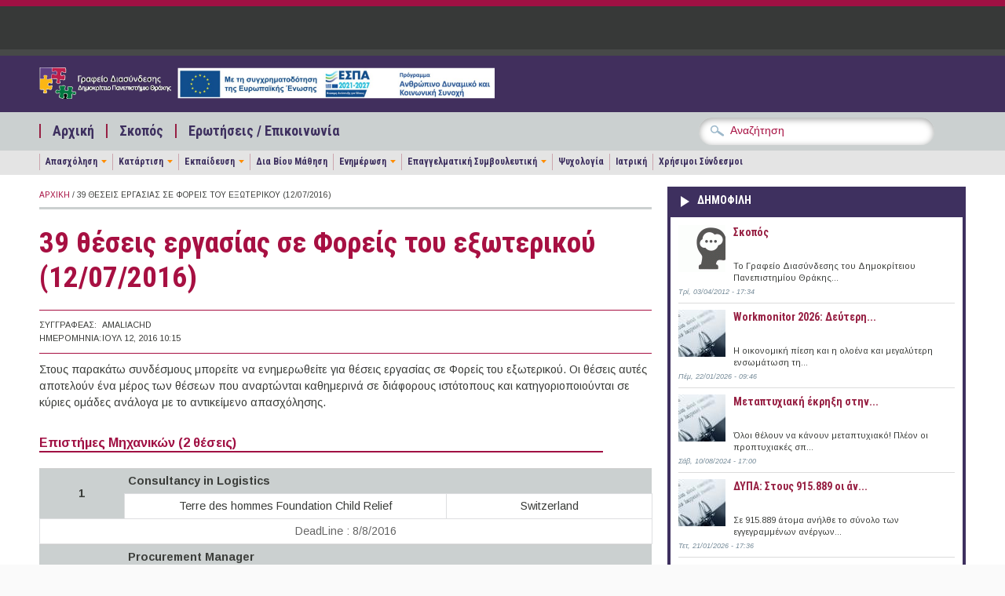

--- FILE ---
content_type: text/html; charset=utf-8
request_url: https://career.duth.gr/portal/?q=node/26887
body_size: 15829
content:
<!DOCTYPE html PUBLIC "-//W3C//DTD XHTML+RDFa 1.0//EN"
  "http://www.w3.org/MarkUp/DTD/xhtml-rdfa-1.dtd">
<html xmlns="http://www.w3.org/1999/xhtml" xml:lang="el" version="XHTML+RDFa 1.0" dir="ltr"
  xmlns:content="http://purl.org/rss/1.0/modules/content/"
  xmlns:dc="http://purl.org/dc/terms/"
  xmlns:foaf="http://xmlns.com/foaf/0.1/"
  xmlns:og="http://ogp.me/ns#"
  xmlns:rdfs="http://www.w3.org/2000/01/rdf-schema#"
  xmlns:sioc="http://rdfs.org/sioc/ns#"
  xmlns:sioct="http://rdfs.org/sioc/types#"
  xmlns:skos="http://www.w3.org/2004/02/skos/core#"
  xmlns:xsd="http://www.w3.org/2001/XMLSchema#">

<head profile="http://www.w3.org/1999/xhtml/vocab">
  <meta http-equiv="Content-Type" content="text/html; charset=utf-8" />
<meta name="Generator" content="Drupal 7 (http://drupal.org)" />
<link rel="canonical" href="/portal/?q=node/26887" />
<link rel="shortlink" href="/portal/?q=node/26887" />
<meta name="viewport" content="width=device-width, initial-scale=1, maximum-scale=1" />
<meta property="og:image" content="https://career.duth.gr/portal/sites/all/themes/pressblog/fb-post-gd-new.png" />
<link rel="shortcut icon" href="https://career.duth.gr/portal/sites/default/files/favicon.ico" type="image/vnd.microsoft.icon" />
  <title>39 θέσεις εργασίας σε Φορείς του εξωτερικού (12/07/2016) | Γραφείο Διασύνδεσης Δ.Π.Θ.</title>
  <link type="text/css" rel="stylesheet" href="https://career.duth.gr/portal/sites/default/files/css/css_h6T-2aPf1ryzqz7pj1x983-kTYmK1thj-WUiMR7YohY.css" media="all" />
<link type="text/css" rel="stylesheet" href="https://career.duth.gr/portal/sites/default/files/css/css_wOyyExbOTDs0lSEtFahnkNEHDw6-st9N7fIIcuDIhoM.css" media="all" />
<link type="text/css" rel="stylesheet" href="https://career.duth.gr/portal/sites/default/files/css/css_RZDMbDcSHIhJqWu6g9IeEoNliKRkrIrggoeBwxhL04I.css" media="all" />
<link type="text/css" rel="stylesheet" href="https://career.duth.gr/portal/sites/default/files/css/css_izXmogQspOlWwhLAe3eeJ75180uePETWi3Y5cdcq8_Y.css" media="all and (min-width: 1200px)" />
<link type="text/css" rel="stylesheet" href="https://career.duth.gr/portal/sites/default/files/css/css_TGJb4peQX-zPXkYpaPJ84mCM5BpWmXDDxHM6QS3jZis.css" media="all and (min-width: 980px) and (max-width: 1199px)" />
<link type="text/css" rel="stylesheet" href="https://career.duth.gr/portal/sites/default/files/css/css_KewDO5wEEsc7lN4pHuveACu0xsD2jrJhTUcVZmmWkVs.css" media="all and (min-width: 760px) and (max-width: 979px)" />
<link type="text/css" rel="stylesheet" href="https://career.duth.gr/portal/sites/default/files/css/css_Ody3Rnnxl1jUn-gSkZfNONZA3PvWask0tHZzQnHYUIU.css" media="all and (max-width: 759px)" />
<link type="text/css" rel="stylesheet" href="https://career.duth.gr/portal/sites/default/files/css/css_RLddBhDb7QnAKLOCzv3WSrq7FRt53j9kxn95R5eSe-A.css" media="all" />
<link type="text/css" rel="stylesheet" href="https://career.duth.gr/portal/sites/default/files/css/css_7DmA12YKfdaR-9Zoo_8Gp3xscfy9tpR0WN8Ayyg1Seo.css" media="all" />

<!--[if (IE 9)&(!IEMobile)]>
<link type="text/css" rel="stylesheet" href="https://career.duth.gr/portal/sites/all/themes/pressblog/ie9.css?rv2078" media="all" />
<![endif]-->

<!--[if (lt IE 9)&(!IEMobile)]>
<link type="text/css" rel="stylesheet" href="https://career.duth.gr/portal/sites/all/themes/pressblog/css/layout-ie.css?rv2078" media="all" />
<![endif]-->

<!--[if (lt IE 9)&(!IEMobile)]>
<link type="text/css" rel="stylesheet" href="https://career.duth.gr/portal/sites/all/themes/pressblog/css/ie.css?rv2078" media="all" />
<![endif]-->
  <script type="text/javascript" src="https://career.duth.gr/portal/sites/default/files/js/js_YD9ro0PAqY25gGWrTki6TjRUG8TdokmmxjfqpNNfzVU.js"></script>
<script type="text/javascript" src="https://career.duth.gr/portal/sites/default/files/js/js_NpX2cwCeepkWZZ194B6-ViyVBHleaYLOx5R9EWBOMRU.js"></script>
<script type="text/javascript" src="https://career.duth.gr/portal/sites/default/files/js/js_iZnI32bfxc8ozwPYoU11Vj0xJ3tgFgJB6kzhhFTcfS4.js"></script>
<script type="text/javascript">
<!--//--><![CDATA[//><!--
jQuery(document).ready(function($) {
$(window).scroll(function() {
	if($(this).scrollTop() != 0) {
		$("#toTop").fadeIn();
	} else {
		$("#toTop").fadeOut();
	}
});

$("#toTop").click(function() {
	$("body,html").animate({scrollTop:0},800);
});

});
//--><!]]>
</script>
<script type="text/javascript" src="https://career.duth.gr/portal/sites/default/files/js/js_waP91NpgGpectm_6Y2XDEauLJ8WCSCBKmmA87unpp2E.js"></script>
<script type="text/javascript" src="https://www.googletagmanager.com/gtag/js?id=UA-272907-48"></script>
<script type="text/javascript">
<!--//--><![CDATA[//><!--
window.dataLayer = window.dataLayer || [];function gtag(){dataLayer.push(arguments)};gtag("js", new Date());gtag("set", "developer_id.dMDhkMT", true);gtag("config", "UA-272907-48", {"groups":"default"});
//--><!]]>
</script>
<script type="text/javascript" src="https://career.duth.gr/portal/sites/default/files/js/js_-QTOW7v2Syq9KuhK8fQW0JdnW1L-cffgNJhRbx3lXCM.js"></script>
<script type="text/javascript" src="https://career.duth.gr/portal/sites/default/files/js/js_SQxPFBlR48KtBII0XY0fzWnxXqsJlep1i3KiZViU0co.js"></script>
<script type="text/javascript">
<!--//--><![CDATA[//><!--
jQuery.extend(Drupal.settings, {"basePath":"\/portal\/","pathPrefix":"","setHasJsCookie":0,"ajaxPageState":{"theme":"pressblog","theme_token":"43_7IB57VAeJpE-3DGkXBg71D6wX8QKDrVn_Xj6yGck","js":{"sites\/all\/modules\/copyprevention\/copyprevention.js":1,"0":1,"1":1,"misc\/jquery.js":1,"misc\/jquery-extend-3.4.0.js":1,"misc\/jquery-html-prefilter-3.5.0-backport.js":1,"misc\/jquery.once.js":1,"misc\/drupal.js":1,"sites\/all\/modules\/extlink\/extlink.js":1,"public:\/\/languages\/el_totKjSykVhqNV3KCsmZ98THIFhPpOhkUml551x13jzw.js":1,"2":1,"sites\/all\/modules\/google_analytics\/googleanalytics.js":1,"https:\/\/www.googletagmanager.com\/gtag\/js?id=UA-272907-48":1,"3":1,"sites\/all\/libraries\/superfish\/jquery.hoverIntent.minified.js":1,"sites\/all\/libraries\/superfish\/sfsmallscreen.js":1,"sites\/all\/libraries\/superfish\/supposition.js":1,"sites\/all\/libraries\/superfish\/superfish.js":1,"sites\/all\/libraries\/superfish\/supersubs.js":1,"sites\/all\/modules\/superfish\/superfish.js":1,"sites\/all\/themes\/pressblog\/js\/flexslider\/jquery.flexslider.js":1,"sites\/all\/themes\/pressblog\/js\/SpryAssets\/SpryTabbedPanels.js":1,"sites\/all\/themes\/pressblog\/js\/jquery.cycle.all.min.js":1},"css":{"modules\/system\/system.base.css":1,"modules\/system\/system.menus.css":1,"modules\/system\/system.messages.css":1,"modules\/system\/system.theme.css":1,"modules\/aggregator\/aggregator.css":1,"modules\/book\/book.css":1,"sites\/all\/modules\/date\/date_api\/date.css":1,"sites\/all\/modules\/date\/date_popup\/themes\/datepicker.1.7.css":1,"modules\/field\/theme\/field.css":1,"modules\/node\/node.css":1,"modules\/poll\/poll.css":1,"modules\/search\/search.css":1,"modules\/user\/user.css":1,"sites\/all\/modules\/extlink\/extlink.css":1,"sites\/all\/modules\/views\/css\/views.css":1,"sites\/all\/modules\/ctools\/css\/ctools.css":1,"sites\/all\/libraries\/superfish\/css\/superfish.css":1,"sites\/all\/themes\/pressblog\/css\/1200.css":1,"sites\/all\/themes\/pressblog\/css\/960.css":1,"sites\/all\/themes\/pressblog\/css\/720.css":1,"sites\/all\/themes\/pressblog\/css\/mobile.css":1,"sites\/all\/themes\/pressblog\/js\/SpryAssets\/SpryTabbedPanels.css":1,"sites\/all\/themes\/pressblog\/js\/flexslider\/flexslider.css":1,"sites\/all\/themes\/pressblog\/style.css":1,"sites\/all\/themes\/pressblog\/local-mke.css":1,"sites\/all\/themes\/pressblog\/local-dasta.css":1,"sites\/all\/themes\/pressblog\/local-feed.css":1,"sites\/all\/themes\/pressblog\/local-mailchimp.css":1,"sites\/all\/themes\/pressblog\/local-theme2013.css":1,"sites\/all\/themes\/pressblog\/local-career2.css":1,"sites\/all\/themes\/pressblog\/style-purple.css":1,"sites\/all\/themes\/pressblog\/ie9.css":1,"sites\/all\/themes\/pressblog\/css\/layout-ie.css":1,"sites\/all\/themes\/pressblog\/css\/ie.css":1}},"extlink":{"extTarget":"_blank","extClass":0,"extLabel":"(link is external)","extImgClass":0,"extSubdomains":0,"extExclude":"","extInclude":"","extCssExclude":"","extCssExplicit":"","extAlert":0,"extAlertText":"This link will take you to an external web site. We are not responsible for their content.","mailtoClass":"mailto","mailtoLabel":"(link sends e-mail)"},"googleanalytics":{"account":["UA-272907-48"],"trackOutbound":1,"trackMailto":1,"trackDownload":1,"trackDownloadExtensions":"7z|aac|arc|arj|asf|asx|avi|bin|csv|doc(x|m)?|dot(x|m)?|exe|flv|gif|gz|gzip|hqx|jar|jpe?g|js|mp(2|3|4|e?g)|mov(ie)?|msi|msp|pdf|phps|png|ppt(x|m)?|pot(x|m)?|pps(x|m)?|ppam|sld(x|m)?|thmx|qtm?|ra(m|r)?|sea|sit|tar|tgz|torrent|txt|wav|wma|wmv|wpd|xls(x|m|b)?|xlt(x|m)|xlam|xml|z|zip"},"superfish":[{"id":"2","sf":{"delay":"200","animation":{"opacity":"show"},"speed":"\u0027fast\u0027","autoArrows":false,"dropShadows":false,"disableHI":false},"plugins":{"smallscreen":{"mode":"window_width","addSelected":false,"menuClasses":false,"hyperlinkClasses":false,"title":"\u039c\u03b5\u03bd\u03bf\u03cd \u03b5\u03c0\u03b9\u03bb\u03bf\u03b3\u03ce\u03bd"},"supposition":false,"bgiframe":false,"supersubs":{"minWidth":"15","maxWidth":"30","extraWidth":1}}},{"id":"3","sf":{"delay":"200","animation":{"opacity":"show","height":"show"},"speed":"\u0027fast\u0027","autoArrows":false,"dropShadows":false,"disableHI":false},"plugins":{"smallscreen":{"mode":"window_width","addSelected":false,"menuClasses":false,"hyperlinkClasses":false,"title":"\u039c\u03b5\u03bd\u03bf\u03cd \u03ba\u03b1\u03c4\u03b7\u03b3\u03bf\u03c1\u03b9\u03ce\u03bd"},"supposition":true,"bgiframe":false,"supersubs":{"minWidth":"12","maxWidth":"27","extraWidth":1}}}],"copyprevention":{"body":{"copy":"copy"},"images":[],"images_min_dimension":"150","transparentgif":"https:\/\/career.duth.gr\/portal\/sites\/all\/modules\/copyprevention\/transparent.gif"}});
//--><!]]>
</script>
</head>
<body class="html not-front not-logged-in one-sidebar sidebar-first page-node page-node- page-node-26887 node-type-job-position no-sidebar-tabs hff-default pff-default"  oncopy="return false;">
  <div id="skip-link">
    <a href="#main-content" class="element-invisible element-focusable">Παράκαμψη προς το κυρίως περιεχόμενο</a>
  </div>
    <div id="toTop">Back to Top</div>

<!-- #header -->
<div id="header" class="clearfix">

    <!-- #header-navigation -->
    <div id="header-navigation" class="clearfix">

        <div id="header-navigation-inner" class="container_12 clearfix">

            <div class="grid_12">

                <div class="grid_12 alpha omega">

                	<div id="main-menu" class="clearfix">
					  <div class="region region-main-navigation">
    <div id="block-block-28" class="clearfix block block-block">

    
  <div class="content">
    <div></div>
  </div>
</div>  </div>
                    </div>

                </div>

                <div class="grid_12 alpha omega">
                    <div id="search-box" class="clearfix">
                                        </div>
                </div>

            </div>

        </div>

    </div>
    <!--EOF:#header-navigation -->

    <!-- #header-content -->
    <div id="header-content" class="clearfix">

        <div id="header-content-inner" class="container_12 clearfix">

            <div class="grid_12">

                <div class="grid_6 alpha">

                    <div class="site-fields clearfix">

                                                <div id="logo">
                        <a href="/portal/" title="Αρχική"><img src="https://career.duth.gr/portal/sites/default/files/logo-career-espa-2025_3.png" alt="Αρχική" /></a>
                        </div>
                        
                        
                    </div>

                </div>

                <div class="grid_6 omega">

                    <div id="header-content-banner" class="clearfix"></div>

                </div>

            </div>

        </div>

    </div>
    <!--EOF:#header-content -->

    <!-- #header-subscribe -->
    <div id="header-subscribe" class="clearfix">

        <div id="header-subscribe-inner" class="container_12 clearfix">

            <div class="grid_12">

                <div class="grid_8 alpha">

                    <div id="secondary-menu" class="clearfix">
					  <div class="region region-secondary-navigation">
    <div id="block-superfish-2" class="clearfix block block-superfish">

    
  <div class="content">
    <ul id="superfish-2" class="menu sf-menu sf-menu-secondary-menu sf-horizontal sf-style-none"><li id="menu-730-2" class="sf-depth-1 sf-no-children"><a href="/portal/" title="" class="sf-depth-1">Αρχική</a></li><li id="menu-727-2" class="sf-depth-1 sf-no-children"><a href="/portal/?q=node/31" class="sf-depth-1">Σκοπός</a></li><li id="menu-807-2" class="sf-depth-1 sf-no-children"><a href="/portal/?q=contact" title="" class="sf-depth-1">Ερωτήσεις / Επικοινωνία</a></li></ul>  </div>
</div>  </div>
                    </div>

                </div>

                <div class="grid_4 omega">
                      <div class="region region-header-bottom">
    <div id="block-block-12" class="clearfix block block-block">

    
  <div class="content">
    <div class="block block-search contextual-links-region" id="block-search-form">
<div class="content">
<form action="https://career.duth.gr/portal" id="cse-search-box" target="_self">
<div>
<input type="hidden" name="q" value="cse" />
<div class="form-item form-type-textfield form-item-search-block-form">
<input id="edit-search-block-form--2" class="form-text" type="text" name="s" size="28"  maxlength="128" size="15" value="Αναζήτηση" onfocus="if (this.value == 'Αναζήτηση') {this.value = '';}" onblur="if (this.value == '') {this.value = 'Αναζήτηση';}"/> </div>
<div id="edit-actions" class="form-actions form-wrapper">
<input id="edit-submit" class="form-submit" type="submit" name="sa" value="&#x0391;&#x03bd;&#x03b1;&#x03b6;&#x03ae;&#x03c4;&#x03b7;&#x03c3;&#x03b7;" />
</div>
</form>
</div>
</div>
</div>

<!-- <div class="block block-search contextual-links-region" id="block-search-form">
<div class="content">
<form action="https://www.google.gr/cse" id="cse-search-box" target="_blank">
<div>
<input type="hidden" name="cx" value="002883315739765625974:2e4ivpmhsn0" />
<input type="hidden" name="ie" value="UTF-8" />
<div class="form-item form-type-textfield form-item-search-block-form">
<input id="edit-search-block-form--2" class="form-text" type="text" name="q" size="28"  maxlength="128" size="15" value="Αναζήτηση" onfocus="if (this.value == 'Αναζήτηση') {this.value = '';}" onblur="if (this.value == '') {this.value = 'Αναζήτηση';}"/> </div>
<div id="edit-actions" class="form-actions form-wrapper">
<input id="edit-submit" class="form-submit" type="submit" name="sa" value="&#x0391;&#x03bd;&#x03b1;&#x03b6;&#x03ae;&#x03c4;&#x03b7;&#x03c3;&#x03b7;" />
</div>
</form>
</div>
</div>
</div> -->  </div>
</div>  </div>
                </div>

            </div>

        </div>

    </div>
	<!--EOF:#header-subscribe -->


		<div id="header-sub-nav" class="clearfix">
		<div id="header-sub-nav-inner" class="container_12 clearfix">
			<div id="third-navigation" class="grid_12">
            	  <div class="region region-third-navigation">
    <div id="block-superfish-3" class="clearfix block block-superfish">

    
  <div class="content">
    <ul id="superfish-3" class="menu sf-menu sf-menu-sub-secondary-navigation sf-horizontal sf-style-none sf-total-items-9 sf-parent-items-5 sf-single-items-4"><li id="menu-1064-3" class="first odd sf-item-1 sf-depth-1 sf-total-children-3 sf-parent-children-0 sf-single-children-3 menuparent"><a href="/portal/?q=jobs" title="" class="sf-depth-1 menuparent">Απασχόληση</a><ul><li id="menu-1065-3" class="first odd sf-item-1 sf-depth-2 sf-no-children"><a href="/portal/?q=publicsector/search" title="" class="sf-depth-2">Δημόσιο</a></li><li id="menu-1034-3" class="middle even sf-item-2 sf-depth-2 sf-no-children"><a href="/portal/?q=organisation/search" title="" class="sf-depth-2">Φορείς</a></li><li id="menu-1297-3" class="last odd sf-item-3 sf-depth-2 sf-no-children"><a href="/portal/?q=duth/search" title="" class="sf-depth-2">Δ.Π.Θ.</a></li></ul></li><li id="menu-1036-3" class="middle even sf-item-2 sf-depth-1 sf-total-children-2 sf-parent-children-0 sf-single-children-2 menuparent"><a href="/portal/?q=training" title="" class="sf-depth-1 menuparent">Κατάρτιση</a><ul><li id="menu-1074-3" class="first odd sf-item-1 sf-depth-2 sf-no-children"><a href="/portal/?q=internships/search" title="" class="sf-depth-2">Πρακτική Άσκηση</a></li><li id="menu-1075-3" class="last even sf-item-2 sf-depth-2 sf-no-children"><a href="/portal/?q=volunteering/search" title="" class="sf-depth-2">Εθελοντισμός</a></li></ul></li><li id="menu-1037-3" class="middle odd sf-item-3 sf-depth-1 sf-total-children-3 sf-parent-children-0 sf-single-children-3 menuparent"><a href="/portal/?q=education" title="" class="sf-depth-1 menuparent">Εκπαίδευση</a><ul><li id="menu-1038-3" class="first odd sf-item-1 sf-depth-2 sf-no-children"><a href="/portal/?q=postgrads/search" title="" class="sf-depth-2">Μεταπτυχιακό</a></li><li id="menu-1039-3" class="middle even sf-item-2 sf-depth-2 sf-no-children"><a href="/portal/?q=scholarships/search" title="" class="sf-depth-2">Υποτροφία</a></li><li id="menu-1048-3" class="last odd sf-item-3 sf-depth-2 sf-no-children"><a href="/portal/?q=contests/search" title="" class="sf-depth-2">Διαγωνισμός</a></li></ul></li><li id="menu-1040-3" class="middle even sf-item-4 sf-depth-1 sf-no-children"><a href="/portal/?q=lifelong/search" title="" class="sf-depth-1">Δια Βίου Μάθηση</a></li><li id="menu-1234-3" class="middle odd sf-item-5 sf-depth-1 sf-total-children-5 sf-parent-children-0 sf-single-children-5 menuparent"><a href="/portal/?q=newsdesk" title="" class="sf-depth-1 menuparent">Ενημέρωση</a><ul><li id="menu-1235-3" class="first odd sf-item-1 sf-depth-2 sf-no-children"><a href="/portal/?q=news" title="" class="sf-depth-2">Είδηση</a></li><li id="menu-1236-3" class="middle even sf-item-2 sf-depth-2 sf-no-children"><a href="/portal/?q=events/search" title="" class="sf-depth-2">Εκδήλωση</a></li><li id="menu-1237-3" class="middle odd sf-item-3 sf-depth-2 sf-no-children"><a href="/portal/?q=legislation/search" title="" class="sf-depth-2">Νομοθεσία</a></li><li id="menu-1319-3" class="middle even sf-item-4 sf-depth-2 sf-no-children"><a href="/portal/?q=labour/search" title="" class="sf-depth-2">Εργασιακά / Ασφαλιστικά</a></li><li id="menu-1871-3" class="last odd sf-item-5 sf-depth-2 sf-no-children"><a href="/portal/?q=press-releases" title="" class="sf-depth-2">Δελτία Τύπου</a></li></ul></li><li id="menu-1218-3" class="middle even sf-item-6 sf-depth-1 sf-total-children-4 sf-parent-children-0 sf-single-children-4 menuparent"><a href="/portal/?q=counseling/search" title="" class="sf-depth-1 menuparent">Επαγγελματική Συμβουλευτική</a><ul><li id="menu-1242-3" class="first odd sf-item-1 sf-depth-2 sf-no-children"><a href="/portal/?q=counseling/search/112" title="" class="sf-depth-2">Επαγγελματικός Προσανατολισμός</a></li><li id="menu-1243-3" class="middle even sf-item-2 sf-depth-2 sf-no-children"><a href="/portal/?q=counseling/search/111" title="" class="sf-depth-2">Επαγγελματική Ανάπτυξη</a></li><li id="menu-1244-3" class="middle odd sf-item-3 sf-depth-2 sf-no-children"><a href="/portal/?q=counseling/search/113" title="" class="sf-depth-2">Προσωπική Ανάπτυξη</a></li><li id="menu-1468-3" class="last even sf-item-4 sf-depth-2 sf-no-children"><a href="/portal/?q=node/4861" title="" class="sf-depth-2">Μονογραφίες Αποφοίτων</a></li></ul></li><li id="menu-1225-3" class="middle odd sf-item-7 sf-depth-1 sf-no-children"><a href="/portal/?q=node/274" title="" class="sf-depth-1">Ψυχολογία</a></li><li id="menu-1223-3" class="middle even sf-item-8 sf-depth-1 sf-no-children"><a href="/portal/?q=med" title="" class="sf-depth-1">Ιατρική</a></li><li id="menu-1321-3" class="last odd sf-item-9 sf-depth-1 sf-no-children"><a href="/portal/?q=node/3445" title="" class="sf-depth-1">Χρήσιμοι Σύνδεσμοι</a></li></ul>  </div>
</div>  </div>
            </div>
        </div>
	</div>
	</div>
<!--EOF:#header -->

<!-- #page -->
<div id="page" class="clearfix">

    <div id="page-inner" class="container_12">


            <div id="content" class="clearfix">

                
        
                                    <div class="grid_8">
                

					
                    
					<div class="breadcrumb"><a href="/portal/">Αρχική</a> / 39 θέσεις εργασίας σε Φορείς του εξωτερικού (12/07/2016)</div>
					                    <div class="tabs">
                                        </div>
                    
                    
                    <a id="main-content"></a>
                                                            <h1 class="title">39 θέσεις εργασίας σε Φορείς του εξωτερικού (12/07/2016)</h1>
                                        
                    
                      <div class="region region-content">
    <div id="block-system-main" class="clearfix block block-system">

    
  <div class="content">
    <div id="node-26887" class="node node-job-position node-promoted" about="/portal/?q=node/26887" typeof="sioc:Item foaf:Document">

	        <span property="dc:title" content="39 θέσεις εργασίας σε Φορείς του εξωτερικού (12/07/2016)" class="rdf-meta element-hidden"></span>
    
        <!--Page content type-->
                        <div class="meta-data">
                          <div class="meta-left">Συγγραφέας:</div><div class="meta-right"><span rel="sioc:has_creator"><span class="username" xml:lang="" about="/portal/?q=user/39" typeof="sioc:UserAccount" property="foaf:name" datatype="">amaliachd</span></span></div>
               <div class="meta-left">Ημερομηνία:</div><div class="meta-right">Ιουλ 12, 2016 10:15</div>
            
            
            
        </div>
        
        <div class="field field-name-body field-type-text-with-summary field-label-hidden"><div class="field-items"><div class="field-item even" property="content:encoded"><p>Στους παρακάτω συνδέσμους μπορείτε να ενημερωθείτε για θέσεις εργασίας σε Φορείς του εξωτερικού. Οι θέσεις αυτές αποτελούν ένα μέρος των θέσεων που αναρτώνται καθημερινά σε διάφορους ιστότοπους και κατηγοριοποιούνται σε κύριες ομάδες ανάλογα με το αντικείμενο απασχόλησης.</p>
<div style="color: #a01043; border-bottom: #A01043 2px solid; width: 92%; margin: 30px 0 20px 0; font-size: 16px;"><strong>Επιστήμες Μηχανικών (2 θέσεις)</strong></div>
<table class="job-table" onclick="window.open('http://reliefweb.int/job/1601831/consultancy-logistics-hf','_blank');" width="500" border="1" cellspacing="0" cellpadding="3"><tbody><tr><th scope="col" rowspan="2" width="60"><center>1</center></th>
<th scope="col" colspan="2">Consultancy in Logistics</th>
</tr><tr><td width="254"><center>Terre des hommes Foundation Child Relief</center></td>
<td width="158"><center>Switzerland</center></td>
</tr><tr><td style="color: #666;" colspan="3"><center>DeadLine : 8/8/2016</center></td>
</tr></tbody></table><table class="job-table" onclick="window.open('http://reliefweb.int/job/1603506/procurement-manager','_blank');" width="500" border="1" cellspacing="0" cellpadding="3"><tbody><tr><th scope="col" rowspan="2" width="60"><center>2</center></th>
<th scope="col" colspan="2">Procurement Manager</th>
</tr><tr><td width="254"><center>International Medical Corps</center></td>
<td width="158"><center>Turkey</center></td>
</tr><tr><td style="color: #666;" colspan="3"><center>DeadLine : 23/7/2016</center></td>
</tr></tbody></table><div style="color: #a01043; border-bottom: #A01043 2px solid; width: 92%; margin: 30px 0 20px 0; font-size: 16px;"><strong>Επιστήμη Πληροφορικής (3 θέσεις)</strong></div>
<table class="job-table" onclick="window.open('http://reliefweb.int/job/1601636/chef-de-projet-si-implementation-d-outils-rh','_blank');" width="500" border="1" cellspacing="0" cellpadding="3"><tbody><tr><th scope="col" rowspan="2" width="60"><center>1</center></th>
<th scope="col" colspan="2">CHEF DE PROJET SI IMPLEMENTATION D’OUTILS RH</th>
</tr><tr><td width="254"><center>Médecins Sans Frontières</center></td>
<td width="158"><center>France</center></td>
</tr><tr><td style="color: #666;" colspan="3"><center>DeadLine : 28/7/2016</center></td>
</tr></tbody></table><table class="job-table" onclick="window.open('http://www.idealist.org/view/job/DBWTjDNPHNxd','_blank');" width="500" border="1" cellspacing="0" cellpadding="3"><tbody><tr><th scope="col" rowspan="2" width="60"><center>2</center></th>
<th scope="col" colspan="2">MIS Programme Officer</th>
</tr><tr><td width="254"><center>Marie Stopes International</center></td>
<td width="158"><center>United Kingdom</center></td>
</tr><tr><td style="color: #666;" colspan="3"><center>DeadLine : 18/7/2016</center></td>
</tr></tbody></table><table class="job-table" onclick="window.open('http://www.idealist.org/view/job/JWc2CtNBG3cp','_blank');" width="500" border="1" cellspacing="0" cellpadding="3"><tbody><tr><th scope="col" rowspan="2" width="60"><center>3</center></th>
<th scope="col" colspan="2">ICT in Programme Asia Coordinator</th>
</tr><tr><td width="254"><center>Oxfam GB</center></td>
<td width="158"><center>United Kingdom</center></td>
</tr><tr><td style="color: #666;" colspan="3"><center>DeadLine : 22/7/2016</center></td>
</tr></tbody></table><div style="color: #a01043; border-bottom: #A01043 2px solid; width: 92%; margin: 30px 0 20px 0; font-size: 16px;"><strong>Οικονομικές Επιστήμες (9 θέσεις)</strong></div>
<table class="job-table" onclick="window.open('http://www.mladiinfo.eu/2016/07/11/applications-position-program-manager-romedia-foundation/','_blank');" width="500" border="1" cellspacing="0" cellpadding="3"><tbody><tr><th scope="col" rowspan="2" width="60"><center>1</center></th>
<th scope="col" colspan="2">Applications for the Position of Program Manager</th>
</tr><tr><td width="254"><center>The Romedia Foundation</center></td>
<td width="158"> </td>
</tr><tr><td style="color: #666;" colspan="3"><center>DeadLine : 15/7/2016</center></td>
</tr></tbody></table><table class="job-table" onclick="window.open('http://www.eurobrussels.com/job_display/118215/Policy_Officer_AmCham_EU_American_Chamber_of_Commerce_to_the_EU_Brussels_Belgium','_blank');" width="500" border="1" cellspacing="0" cellpadding="3"><tbody><tr><th scope="col" rowspan="2" width="60"><center>2</center></th>
<th scope="col" colspan="2">Policy Officer</th>
</tr><tr><td width="254"><center>AmCham EU - American Chamber of Commerce to the EU</center></td>
<td width="158"><center>Belgium</center></td>
</tr><tr><td style="color: #666;" colspan="3"><center>DeadLine : 15/7/2016</center></td>
</tr></tbody></table><table class="job-table" onclick="window.open('http://reliefweb.int/job/1604211/un-charg-de-projet-protection-sociale-paris','_blank');" width="500" border="1" cellspacing="0" cellpadding="3"><tbody><tr><th scope="col" rowspan="2" width="60"><center>3</center></th>
<th scope="col" colspan="2">Un Chargé de Projet Protection Sociale</th>
</tr><tr><td width="254"><center>Action Contre la Faim</center></td>
<td width="158"><center>France</center></td>
</tr><tr><td style="color: #666;" colspan="3"><center>DeadLine : 10/8/2016</center></td>
</tr></tbody></table><table class="job-table" onclick="window.open('http://reliefweb.int/job/1603401/contr-leur-de-gestion-hf-paris','_blank');" width="500" border="1" cellspacing="0" cellpadding="3"><tbody><tr><th scope="col" rowspan="2" width="60"><center>4</center></th>
<th scope="col" colspan="2">Contrôleur de gestion</th>
</tr><tr><td width="254"><center>Médecins du Monde</center></td>
<td width="158"><center>France</center></td>
</tr><tr><td style="color: #666;" colspan="3"><center>DeadLine : 16/9/2016</center></td>
</tr></tbody></table><table class="job-table" onclick="window.open('http://jobs.euractiv.com/node/143802','_blank');" width="500" border="1" cellspacing="0" cellpadding="3"><tbody><tr><th scope="col" rowspan="2" width="60"><center>5</center></th>
<th scope="col" colspan="2">Head of Marketing</th>
</tr><tr><td width="254"><center>Mercuri Urval</center></td>
<td width="158"><center>Netherlands</center></td>
</tr><tr><td style="color: #666;" colspan="3"><center>DeadLine : 22 Sep 2016</center></td>
</tr></tbody></table><table class="job-table" onclick="window.open('http://reliefweb.int/job/1603471/program-coordinator-turkey','_blank');" width="500" border="1" cellspacing="0" cellpadding="3"><tbody><tr><th scope="col" rowspan="2" width="60"><center>6</center></th>
<th scope="col" colspan="2">Program Coordinator</th>
</tr><tr><td width="254"><center>International Medical Corps</center></td>
<td width="158"><center>Turkey</center></td>
</tr><tr><td style="color: #666;" colspan="3"><center>DeadLine : 22/7/2016</center></td>
</tr></tbody></table><table class="job-table" onclick="window.open('http://reliefweb.int/job/1601856/group-accountant','_blank');" width="500" border="1" cellspacing="0" cellpadding="3"><tbody><tr><th scope="col" rowspan="2" width="60"><center>7</center></th>
<th scope="col" colspan="2">Group Accountant</th>
</tr><tr><td width="254"><center>Sightsavers</center></td>
<td width="158"><center>United Kingdom</center></td>
</tr><tr><td style="color: #666;" colspan="3"><center>DeadLine : 31/7/2016</center></td>
</tr></tbody></table><table class="job-table" onclick="window.open('http://reliefweb.int/job/1601866/consortium-programme-manager','_blank');" width="500" border="1" cellspacing="0" cellpadding="3"><tbody><tr><th scope="col" rowspan="2" width="60"><center>8</center></th>
<th scope="col" colspan="2">Consortium Programme Manager</th>
</tr><tr><td width="254"><center>Plan UK</center></td>
<td width="158"><center>United Kingdom</center></td>
</tr><tr><td style="color: #666;" colspan="3"><center>DeadLine : 7/8/2016</center></td>
</tr></tbody></table><table class="job-table" onclick="window.open('http://reliefweb.int/job/1603756/community-and-events-assistant','_blank');" width="500" border="1" cellspacing="0" cellpadding="3"><tbody><tr><th scope="col" rowspan="2" width="60"><center>9</center></th>
<th scope="col" colspan="2">Community and Events Assistant</th>
</tr><tr><td width="254"><center>Voluntary Service Overseas</center></td>
<td width="158"><center>United Kingdom</center></td>
</tr><tr><td style="color: #666;" colspan="3"><center>DeadLine : 28/7/2016</center></td>
</tr></tbody></table><div style="color: #a01043; border-bottom: #A01043 2px solid; width: 92%; margin: 30px 0 20px 0; font-size: 16px;"><strong>Επιστήμες Επικοινωνίας (4 θέσεις)</strong></div>
<table class="job-table" onclick="window.open('http://jobs.euractiv.com/node/143874','_blank');" width="500" border="1" cellspacing="0" cellpadding="3"><tbody><tr><th scope="col" rowspan="2" width="60"><center>1</center></th>
<th scope="col" colspan="2">Press and Media Officer</th>
</tr><tr><td width="254"><center>CEPI - Confederation of European Paper Industries</center></td>
<td width="158"><center>Belgium</center></td>
</tr><tr><td style="color: #666;" colspan="3"><center>DeadLine : 12 Aug 2016</center></td>
</tr></tbody></table><table class="job-table" onclick="window.open('http://www.eurobrussels.com/job_display/118186/Social_Media_Officer_ALDE_Group_Brussels_Belgium','_blank');" width="500" border="1" cellspacing="0" cellpadding="3"><tbody><tr><th scope="col" rowspan="2" width="60"><center>2</center></th>
<th scope="col" colspan="2">Social Media Officer</th>
</tr><tr><td width="254"><center>ALDE Group</center></td>
<td width="158"><center>Belgium</center></td>
</tr><tr><td style="color: #666;" colspan="3"><center>DeadLine : 22/7/2016</center></td>
</tr></tbody></table><table class="job-table" onclick="window.open('http://reliefweb.int/job/1601931/procurement-officer','_blank');" width="500" border="1" cellspacing="0" cellpadding="3"><tbody><tr><th scope="col" rowspan="2" width="60"><center>3</center></th>
<th scope="col" colspan="2">Procurement Officer</th>
</tr><tr><td width="254"><center>Solthis</center></td>
<td width="158"><center>France</center></td>
</tr><tr><td style="color: #666;" colspan="3"><center>DeadLine : 31/7/2016</center></td>
</tr></tbody></table><table class="job-table" onclick="window.open('http://reliefweb.int/job/1601706/communication-officer','_blank');" width="500" border="1" cellspacing="0" cellpadding="3"><tbody><tr><th scope="col" rowspan="2" width="60"><center>4</center></th>
<th scope="col" colspan="2">Communication Officer</th>
</tr><tr><td width="254"><center>Welthungerhilfe</center></td>
<td width="158"><center>Turkey</center></td>
</tr><tr><td style="color: #666;" colspan="3"><center>DeadLine : 25/7/2016</center></td>
</tr></tbody></table><div style="color: #a01043; border-bottom: #A01043 2px solid; width: 92%; margin: 30px 0 20px 0; font-size: 16px;"><strong>Νομική Επιστήμη (3 θέσεις)</strong></div>
<table class="job-table" onclick="window.open('http://www.mladiinfo.eu/2016/07/11/applications-position-program-manager-romedia-foundation/','_blank');" width="500" border="1" cellspacing="0" cellpadding="3"><tbody><tr><th scope="col" rowspan="2" width="60"><center>1</center></th>
<th scope="col" colspan="2">Applications for the Position of Program Manager</th>
</tr><tr><td width="254"><center>The Romedia Foundation</center></td>
<td width="158"> </td>
</tr><tr><td style="color: #666;" colspan="3"><center>DeadLine : 15/7/2016</center></td>
</tr></tbody></table><table class="job-table" onclick="window.open('http://reliefweb.int/job/1602866/advocacy-officer-people-move-brussel','_blank');" width="500" border="1" cellspacing="0" cellpadding="3"><tbody><tr><th scope="col" rowspan="2" width="60"><center>2</center></th>
<th scope="col" colspan="2">Advocacy Officer People on the Move</th>
</tr><tr><td width="254"><center>Action Contre la Faim</center></td>
<td width="158"><center>Belgium</center></td>
</tr><tr><td style="color: #666;" colspan="3"><center>DeadLine : 10/8/2016</center></td>
</tr></tbody></table><table class="job-table" onclick="window.open('http://www.eurobrussels.com/job_display/118215/Policy_Officer_AmCham_EU_American_Chamber_of_Commerce_to_the_EU_Brussels_Belgium','_blank');" width="500" border="1" cellspacing="0" cellpadding="3"><tbody><tr><th scope="col" rowspan="2" width="60"><center>3</center></th>
<th scope="col" colspan="2">Policy Officer</th>
</tr><tr><td width="254"><center>AmCham EU - American Chamber of Commerce to the EU</center></td>
<td width="158"><center>Belgium</center></td>
</tr><tr><td style="color: #666;" colspan="3"><center>DeadLine : 15/7/2016</center></td>
</tr></tbody></table><div style="color: #a01043; border-bottom: #A01043 2px solid; width: 92%; margin: 30px 0 20px 0; font-size: 16px;"><strong>Επιστήμες Υγείας (7 θέσεις)</strong></div>
<table class="job-table" onclick="window.open('http://reliefweb.int/job/1604786/un-r-f-rent-technique-op-rationnel-nutrition-sant-hf','_blank');" width="500" border="1" cellspacing="0" cellpadding="3"><tbody><tr><th scope="col" rowspan="2" width="60"><center>1</center></th>
<th scope="col" colspan="2">UN RÉFÉRENT TECHNIQUE OPÉRATIONNEL NUTRITION &amp; SANTÉ</th>
</tr><tr><td width="254"><center>Action Contre la Faim</center></td>
<td width="158"><center>France</center></td>
</tr><tr><td style="color: #666;" colspan="3"><center>DeadLine : 30/7/2016</center></td>
</tr></tbody></table><table class="job-table" onclick="window.open('http://reliefweb.int/job/1601941/procurement-and-supply-chain-manager','_blank');" width="500" border="1" cellspacing="0" cellpadding="3"><tbody><tr><th scope="col" rowspan="2" width="60"><center>2</center></th>
<th scope="col" colspan="2">Procurement and Supply Chain Manager</th>
</tr><tr><td width="254"><center>Solthis</center></td>
<td width="158"><center>France</center></td>
</tr><tr><td style="color: #666;" colspan="3"><center>DeadLine : 31/7/2016</center></td>
</tr></tbody></table><table class="job-table" onclick="window.open('http://reliefweb.int/job/1601951/lab-advisor','_blank');" width="500" border="1" cellspacing="0" cellpadding="3"><tbody><tr><th scope="col" rowspan="2" width="60"><center>3</center></th>
<th scope="col" colspan="2">Lab Advisor</th>
</tr><tr><td width="254"><center>Solthis</center></td>
<td width="158"><center>France</center></td>
</tr><tr><td style="color: #666;" colspan="3"><center>DeadLine : 31/7/2016</center></td>
</tr></tbody></table><table class="job-table" onclick="window.open('http://reliefweb.int/job/1601931/procurement-officer','_blank');" width="500" border="1" cellspacing="0" cellpadding="3"><tbody><tr><th scope="col" rowspan="2" width="60"><center>4</center></th>
<th scope="col" colspan="2">Procurement Officer</th>
</tr><tr><td width="254"><center>Solthis</center></td>
<td width="158"><center>France</center></td>
</tr><tr><td style="color: #666;" colspan="3"><center>DeadLine : 31/7/2016</center></td>
</tr></tbody></table><table class="job-table" onclick="window.open('http://reliefweb.int/job/1603471/program-coordinator-turkey','_blank');" width="500" border="1" cellspacing="0" cellpadding="3"><tbody><tr><th scope="col" rowspan="2" width="60"><center>5</center></th>
<th scope="col" colspan="2">Program Coordinator</th>
</tr><tr><td width="254"><center>International Medical Corps</center></td>
<td width="158"><center>Turkey</center></td>
</tr><tr><td style="color: #666;" colspan="3"><center>DeadLine : 22/7/2016</center></td>
</tr></tbody></table><table class="job-table" onclick="window.open('http://reliefweb.int/job/1603481/medical-coordinator-turkey','_blank');" width="500" border="1" cellspacing="0" cellpadding="3"><tbody><tr><th scope="col" rowspan="2" width="60"><center>6</center></th>
<th scope="col" colspan="2">Medical Coordinator, Turkey</th>
</tr><tr><td width="254"><center>International Medical Corps</center></td>
<td width="158"><center>Turkey</center></td>
</tr><tr><td style="color: #666;" colspan="3"><center>DeadLine : 23/7/2016</center></td>
</tr></tbody></table><table class="job-table" onclick="window.open('http://reliefweb.int/job/1601866/consortium-programme-manager','_blank');" width="500" border="1" cellspacing="0" cellpadding="3"><tbody><tr><th scope="col" rowspan="2" width="60"><center>7</center></th>
<th scope="col" colspan="2">Consortium Programme Manager</th>
</tr><tr><td width="254"><center>Plan UK</center></td>
<td width="158"><center>United Kingdom</center></td>
</tr><tr><td style="color: #666;" colspan="3"><center>DeadLine : 7/8/2016</center></td>
</tr></tbody></table><div style="color: #a01043; border-bottom: #A01043 2px solid; width: 92%; margin: 30px 0 20px 0; font-size: 16px;"><strong>Επιστήμες Ζωής (2 θέσεις)</strong></div>
<table class="job-table" onclick="window.open('http://reliefweb.int/job/1601941/procurement-and-supply-chain-manager','_blank');" width="500" border="1" cellspacing="0" cellpadding="3"><tbody><tr><th scope="col" rowspan="2" width="60"><center>1</center></th>
<th scope="col" colspan="2">Procurement and Supply Chain Manager</th>
</tr><tr><td width="254"><center>Solthis</center></td>
<td width="158"><center>France</center></td>
</tr><tr><td style="color: #666;" colspan="3"><center>DeadLine : 31/7/2016</center></td>
</tr></tbody></table><table class="job-table" onclick="window.open('http://reliefweb.int/job/1601951/lab-advisor','_blank');" width="500" border="1" cellspacing="0" cellpadding="3"><tbody><tr><th scope="col" rowspan="2" width="60"><center>2</center></th>
<th scope="col" colspan="2">Lab Advisor</th>
</tr><tr><td width="254"><center>Solthis</center></td>
<td width="158"><center>France</center></td>
</tr><tr><td style="color: #666;" colspan="3"><center>DeadLine : 31/7/2016</center></td>
</tr></tbody></table><div style="color: #a01043; border-bottom: #A01043 2px solid; width: 92%; margin: 30px 0 20px 0; font-size: 16px;"><strong>Κοινωνικές Επιστήμες (4 θέσεις)</strong></div>
<table class="job-table" onclick="window.open('http://www.mladiinfo.eu/2016/07/11/applications-position-program-manager-romedia-foundation/','_blank');" width="500" border="1" cellspacing="0" cellpadding="3"><tbody><tr><th scope="col" rowspan="2" width="60"><center>1</center></th>
<th scope="col" colspan="2">Applications for the Position of Program Manager</th>
</tr><tr><td width="254"><center>The Romedia Foundation</center></td>
<td width="158"> </td>
</tr><tr><td style="color: #666;" colspan="3"><center>DeadLine : 15/7/2016</center></td>
</tr></tbody></table><table class="job-table" onclick="window.open('http://reliefweb.int/job/1604211/un-charg-de-projet-protection-sociale-paris','_blank');" width="500" border="1" cellspacing="0" cellpadding="3"><tbody><tr><th scope="col" rowspan="2" width="60"><center>2</center></th>
<th scope="col" colspan="2">Un Chargé de Projet Protection Sociale</th>
</tr><tr><td width="254"><center>Action Contre la Faim</center></td>
<td width="158"><center>France</center></td>
</tr><tr><td style="color: #666;" colspan="3"><center>DeadLine : 10/8/2016</center></td>
</tr></tbody></table><table class="job-table" onclick="window.open('http://reliefweb.int/job/1604796/un-responsable-de-projet-link-nca-hf-paris','_blank');" width="500" border="1" cellspacing="0" cellpadding="3"><tbody><tr><th scope="col" rowspan="2" width="60"><center>3</center></th>
<th scope="col" colspan="2">UN RESPONSABLE DE PROJET LINK</th>
</tr><tr><td width="254"><center>Action Contre la Faim</center></td>
<td width="158"><center>France</center></td>
</tr><tr><td style="color: #666;" colspan="3"><center>DeadLine : 30/7/2016</center></td>
</tr></tbody></table><table class="job-table" onclick="window.open('http://reliefweb.int/job/1601866/consortium-programme-manager','_blank');" width="500" border="1" cellspacing="0" cellpadding="3"><tbody><tr><th scope="col" rowspan="2" width="60"><center>4</center></th>
<th scope="col" colspan="2">Consortium Programme Manager</th>
</tr><tr><td width="254"><center>Plan UK</center></td>
<td width="158"><center>United Kingdom</center></td>
</tr><tr><td style="color: #666;" colspan="3"><center>DeadLine : 7/8/2016</center></td>
</tr></tbody></table><div style="color: #a01043; border-bottom: #A01043 2px solid; width: 92%; margin: 30px 0 20px 0; font-size: 16px;"><strong>Πολιτικές Επιστήμες (5 θέσεις)</strong></div>
<table class="job-table" onclick="window.open('http://reliefweb.int/job/1602866/advocacy-officer-people-move-brussel','_blank');" width="500" border="1" cellspacing="0" cellpadding="3"><tbody><tr><th scope="col" rowspan="2" width="60"><center>1</center></th>
<th scope="col" colspan="2">Advocacy Officer People on the Move</th>
</tr><tr><td width="254"><center>Action Contre la Faim</center></td>
<td width="158"><center>Belgium</center></td>
</tr><tr><td style="color: #666;" colspan="3"><center>DeadLine : 10/8/2016</center></td>
</tr></tbody></table><table class="job-table" onclick="window.open('http://www.eurobrussels.com/job_display/118215/Policy_Officer_AmCham_EU_American_Chamber_of_Commerce_to_the_EU_Brussels_Belgium','_blank');" width="500" border="1" cellspacing="0" cellpadding="3"><tbody><tr><th scope="col" rowspan="2" width="60"><center>2</center></th>
<th scope="col" colspan="2">Policy Officer</th>
</tr><tr><td width="254"><center>AmCham EU - American Chamber of Commerce to the EU</center></td>
<td width="158"><center>Belgium</center></td>
</tr><tr><td style="color: #666;" colspan="3"><center>DeadLine : 15/7/2016</center></td>
</tr></tbody></table><table class="job-table" onclick="window.open('http://reliefweb.int/job/1604211/un-charg-de-projet-protection-sociale-paris','_blank');" width="500" border="1" cellspacing="0" cellpadding="3"><tbody><tr><th scope="col" rowspan="2" width="60"><center>3</center></th>
<th scope="col" colspan="2">Un Chargé de Projet Protection Sociale</th>
</tr><tr><td width="254"><center>Action Contre la Faim</center></td>
<td width="158"><center>France</center></td>
</tr><tr><td style="color: #666;" colspan="3"><center>DeadLine : 10/8/2016</center></td>
</tr></tbody></table><table class="job-table" onclick="window.open('http://reliefweb.int/job/1599476/programme-manager-africa-programmes','_blank');" width="500" border="1" cellspacing="0" cellpadding="3"><tbody><tr><th scope="col" rowspan="2" width="60"><center>4</center></th>
<th scope="col" colspan="2">Programme Manager</th>
</tr><tr><td width="254"><center>Geneva Call</center></td>
<td width="158"><center>Switzerland</center></td>
</tr><tr><td style="color: #666;" colspan="3"><center>DeadLine : 31/7/2016</center></td>
</tr></tbody></table><table class="job-table" onclick="window.open('http://reliefweb.int/job/1601866/consortium-programme-manager','_blank');" width="500" border="1" cellspacing="0" cellpadding="3"><tbody><tr><th scope="col" rowspan="2" width="60"><center>5</center></th>
<th scope="col" colspan="2">Consortium Programme Manager</th>
</tr><tr><td width="254"><center>Plan UK</center></td>
<td width="158"><center>United Kingdom</center></td>
</tr><tr><td style="color: #666;" colspan="3"><center>DeadLine : 7/8/2016</center></td>
</tr></tbody></table><div style="color: #a01043; border-bottom: #A01043 2px solid; width: 92%; margin: 30px 0 20px 0; font-size: 16px;"><strong>Θετικές Επιστήμες (1 θέση)</strong></div>
<table class="job-table" onclick="window.open('http://reliefweb.int/job/1604151/senior-impact-evidence-advisor','_blank');" width="500" border="1" cellspacing="0" cellpadding="3"><tbody><tr><th scope="col" rowspan="2" width="60"><center>1</center></th>
<th scope="col" colspan="2">Senior Impact &amp; Evidence Advisor</th>
</tr><tr><td width="254"><center>Save the Children UK</center></td>
<td width="158"><center>United Kingdom</center></td>
</tr><tr><td style="color: #666;" colspan="3"><center>DeadLine : 25/7/2016</center></td>
</tr></tbody></table><div style="color: #a01043; border-bottom: #A01043 2px solid; width: 92%; margin: 30px 0 20px 0; font-size: 16px;"><strong>Επιστήμες Διοίκησης (9 θέσεις)</strong></div>
<table class="job-table" onclick="window.open('http://jobs.euractiv.com/node/143802','_blank');" width="500" border="1" cellspacing="0" cellpadding="3"><tbody><tr><th scope="col" rowspan="2" width="60"><center>1</center></th>
<th scope="col" colspan="2">Head of Marketing</th>
</tr><tr><td width="254"><center>Mercuri Urval</center></td>
<td width="158"><center>Netherlands</center></td>
</tr><tr><td style="color: #666;" colspan="3"><center>DeadLine : 22 Sep 2016</center></td>
</tr></tbody></table><table class="job-table" onclick="window.open('http://www.idealist.org/view/job/hdkNdzxdTbfP','_blank');" width="500" border="1" cellspacing="0" cellpadding="3"><tbody><tr><th scope="col" rowspan="2" width="60"><center>2</center></th>
<th scope="col" colspan="2">Programme Manager Commercial Sexual Exploitation of Children (CSEC)</th>
</tr><tr><td width="254"><center>Terre des Hommes Netherlands</center></td>
<td width="158"><center>Netherlands</center></td>
</tr><tr><td style="color: #666;" colspan="3"><center>DeadLine : 27/7/2016</center></td>
</tr></tbody></table><table class="job-table" onclick="window.open('http://reliefweb.int/job/1601806/external-facilitators-andor-training-learning-consultants-humanitarian-aid-operations','_blank');" width="500" border="1" cellspacing="0" cellpadding="3"><tbody><tr><th scope="col" rowspan="2" width="60"><center>3</center></th>
<th scope="col" colspan="2">External Facilitators and/or Training Learning Consultants in humanitarian aid operations</th>
</tr><tr><td width="254"><center>CARE</center></td>
<td width="158"><center>Switzerland</center></td>
</tr><tr><td style="color: #666;" colspan="3"><center>DeadLine : 29/7/2016</center></td>
</tr></tbody></table><table class="job-table" onclick="window.open('http://reliefweb.int/job/1601576/personal-assistant-regional-director-mecis','_blank');" width="500" border="1" cellspacing="0" cellpadding="3"><tbody><tr><th scope="col" rowspan="2" width="60"><center>4</center></th>
<th scope="col" colspan="2">Personal Assistant to Regional Director</th>
</tr><tr><td width="254"><center>Oxfam GB</center></td>
<td width="158"><center>United Kingdom</center></td>
</tr><tr><td style="color: #666;" colspan="3"><center>DeadLine : 21/7/2016</center></td>
</tr></tbody></table><table class="job-table" onclick="window.open('http://www.idealist.org/view/job/5KK6sK8nS7mD','_blank');" width="500" border="1" cellspacing="0" cellpadding="3"><tbody><tr><th scope="col" rowspan="2" width="60"><center>5</center></th>
<th scope="col" colspan="2">Category Manager ( 3 positions available)</th>
</tr><tr><td width="254"><center>Oxfam GB</center></td>
<td width="158"><center>United Kingdom</center></td>
</tr></tbody></table><table class="job-table" onclick="window.open('http://www.idealist.org/view/job/346XtMMXJH9h4','_blank');" width="500" border="1" cellspacing="0" cellpadding="3"><tbody><tr><th scope="col" rowspan="2" width="60"><center>6</center></th>
<th scope="col" colspan="2">PROGRAMME COORDINATOR - HUMANITARIAN SUPPORT PERSONNEL (HSP)</th>
</tr><tr><td width="254"><center>Oxfam GB</center></td>
<td width="158"><center>United Kingdom</center></td>
</tr><tr><td style="color: #666;" colspan="3"><center>DeadLine : 5/8/2016</center></td>
</tr></tbody></table><table class="job-table" onclick="window.open('http://www.idealist.org/view/job/Hp7SkGD63WmD','_blank');" width="500" border="1" cellspacing="0" cellpadding="3"><tbody><tr><th scope="col" rowspan="2" width="60"><center>7</center></th>
<th scope="col" colspan="2">Logistician – Humanitarian Support Personnel</th>
</tr><tr><td width="254"><center>Oxfam GB</center></td>
<td width="158"><center>United Kingdom</center></td>
</tr><tr><td style="color: #666;" colspan="3"><center>DeadLine : 26/7/2016</center></td>
</tr></tbody></table><table class="job-table" onclick="window.open('http://reliefweb.int/job/1603756/community-and-events-assistant','_blank');" width="500" border="1" cellspacing="0" cellpadding="3"><tbody><tr><th scope="col" rowspan="2" width="60"><center>8</center></th>
<th scope="col" colspan="2">Community and Events Assistant</th>
</tr><tr><td width="254"><center>Voluntary Service Overseas</center></td>
<td width="158"><center>United Kingdom</center></td>
</tr><tr><td style="color: #666;" colspan="3"><center>DeadLine : 28/7/2016</center></td>
</tr></tbody></table><table class="job-table" onclick="window.open('http://reliefweb.int/job/1604136/director-global-safety-and-security','_blank');" width="500" border="1" cellspacing="0" cellpadding="3"><tbody><tr><th scope="col" rowspan="2" width="60"><center>9</center></th>
<th scope="col" colspan="2">Director of Global Safety and Security</th>
</tr><tr><td width="254"><center>Voluntary Service Overseas</center></td>
<td width="158"><center>United Kingdom</center></td>
</tr><tr><td style="color: #666;" colspan="3"><center>DeadLine : 28/7/2016</center></td>
</tr></tbody></table><div style="color: #a01043; border-bottom: #A01043 2px solid; width: 92%; margin: 30px 0 20px 0; font-size: 16px;"><strong>Ευρωπαικές Επιστήμες (1 θέση)</strong></div>
<table class="job-table" onclick="window.open('http://www.eurobrussels.com/job_display/118215/Policy_Officer_AmCham_EU_American_Chamber_of_Commerce_to_the_EU_Brussels_Belgium','_blank');" width="500" border="1" cellspacing="0" cellpadding="3"><tbody><tr><th scope="col" rowspan="2" width="60"><center>1</center></th>
<th scope="col" colspan="2">Policy Officer</th>
</tr><tr><td width="254"><center>AmCham EU - American Chamber of Commerce to the EU</center></td>
<td width="158"><center>Belgium</center></td>
</tr><tr><td style="color: #666;" colspan="3"><center>DeadLine : 15/7/2016</center></td>
</tr></tbody></table></div></div></div><div class="field field-name-field-jobs-sciencefields field-type-taxonomy-term-reference field-label-above"><div class="field-label">Επιστήμες:&nbsp;</div><div class="field-items"><div class="field-item even"><div class="textformatter-list"><a href="/portal/?q=taxonomy/term/48">Μηχανικών</a>, <a href="/portal/?q=taxonomy/term/49">Πληροφορικής</a>, <a href="/portal/?q=taxonomy/term/50">Οικονομικές</a>, <a href="/portal/?q=taxonomy/term/121">Επικοινωνίας</a>, <a href="/portal/?q=taxonomy/term/51">Νομική</a>, <a href="/portal/?q=taxonomy/term/52">Υγείας</a>, <a href="/portal/?q=taxonomy/term/53">Ζωής</a>, <a href="/portal/?q=taxonomy/term/56">Κοινωνικές</a>, <a href="/portal/?q=taxonomy/term/57">Πολιτικές</a>, <a href="/portal/?q=taxonomy/term/58">Θετικές</a>, <a href="/portal/?q=taxonomy/term/122">Διοίκησης</a>, <a href="/portal/?q=taxonomy/term/123">Ευρωπαϊκές</a>, <a href="/portal/?q=taxonomy/term/64">Υπόλοιπες</a></div></div></div></div><div class="field field-name-field-jobs-geographicregion field-type-taxonomy-term-reference field-label-above"><div class="field-label">Γεωγραφική Περιοχή:&nbsp;</div><div class="field-items"><div class="field-item even"><div class="textformatter-list"><a href="/portal/?q=taxonomy/term/74">Εξωτερικό</a></div></div></div></div><div class="field field-name-field-jobs-employer field-type-taxonomy-term-reference field-label-above"><div class="field-label">Εργοδότης:&nbsp;</div><div class="field-items"><div class="field-item even"><div class="textformatter-list"><a href="/portal/?q=taxonomy/term/66">Μη Κερδοσκοπικός</a></div></div></div></div>
        
        
        
        <div class="clear-block">
                            <div class="links meta"><ul class="links inline"><li class="statistics_counter first last"><span>1269 εμφανίσεις</span></li>
</ul></div>
                                </div>
        
    
</div>
    <!-- AddThis Button BEGIN -->
    <div class="addthis_toolbox addthis_default_style ">
        <a class="addthis_button_facebook_like" fb:like:layout="button_count"></a>
        <a class="addthis_button_tweet"></a>
        <a class="addthis_button_google_plusone" g:plusone:size="medium"></a>
        <a class="addthis_button_linkedin_counter"></a>
        <a class="addthis_counter addthis_pill_style"></a>
    </div>
    <script type="text/javascript">var addthis_config = {"data_track_addressbar":true};</script>
    <script type="text/javascript" src="//s7.addthis.com/js/300/addthis_widget.js#pubid=ra-510fb269697174c2"></script>
    <!-- AddThis Button END -->
  </div>
</div>  </div>

                                </div>
                
                                <div class="grid_4">
                    

                	
                      <div class="region region-sidebar-first">
    <div id="block-views-4462a14dff0c233421d6b57ce2e9853b" class="clearfix block block-views">

    <h2>Δημοφιλη</h2>
  
  <div class="content">
    <div class="view view-popular-articles view-id-popular_articles view-display-id-popular_articles view-dom-id-cb003404d6619e5c5c6ec4cdf6c3e5c0">
        
  
  
      <div class="view-content">
        <div class="views-row views-row-1 views-row-odd views-row-first">
      
  <div class="views-field views-field-entity-id">        <div class="field-content"><a href="/portal/?q=node/31"><img typeof="foaf:Image" src="https://career.duth.gr/portal/sites/default/files/styles/thumbnail/public/dasta-slides-skopos_0.gif?itok=npKjKBsz" width="60" height="60" alt="" /></a></div>  </div>  
  <div class="views-field views-field-title">        <span class="field-content"><a href="/portal/?q=node/31">Σκοπός</a></span>  </div>  
  <div class="views-field views-field-entity-id-1">        <span class="field-content">Το Γραφείο Διασύνδεσης του Δημοκρίτειου Πανεπιστημίου Θράκης...</span>  </div>  
  <div class="views-field views-field-created">        <span class="field-content">Τρί, 03/04/2012 - 17:34</span>  </div>  </div>
  <div class="views-row views-row-2 views-row-even">
      
  <div class="views-field views-field-entity-id">        <div class="field-content"><a href="/portal/?q=node/169834"><img typeof="foaf:Image" src="https://career.duth.gr/portal/sites/default/files/styles/thumbnail/public/default_images/default-promo-image.jpg?itok=dX9Rhib7" width="60" height="60" alt="" /></a></div>  </div>  
  <div class="views-field views-field-title">        <span class="field-content"><a href="/portal/?q=node/169834">Workmonitor 2026: Δεύτερη...</a></span>  </div>  
  <div class="views-field views-field-entity-id-1">        <span class="field-content">Η οικονομική πίεση και η ολοένα και μεγαλύτερη ενσωμάτωση τη...</span>  </div>  
  <div class="views-field views-field-created">        <span class="field-content">Πέμ, 22/01/2026 - 09:46</span>  </div>  </div>
  <div class="views-row views-row-3 views-row-odd">
      
  <div class="views-field views-field-entity-id">        <div class="field-content"><a href="/portal/?q=node/152639"><img typeof="foaf:Image" src="https://career.duth.gr/portal/sites/default/files/styles/thumbnail/public/default_images/default-promo-image.jpg?itok=dX9Rhib7" width="60" height="60" alt="" /></a></div>  </div>  
  <div class="views-field views-field-title">        <span class="field-content"><a href="/portal/?q=node/152639">Μεταπτυχιακή έκρηξη στην...</a></span>  </div>  
  <div class="views-field views-field-entity-id-1">        <span class="field-content">Όλοι θέλουν να κάνουν μεταπτυχιακό! Πλέον οι προπτυχιακές σπ...</span>  </div>  
  <div class="views-field views-field-created">        <span class="field-content">Σάβ, 10/08/2024 - 17:00</span>  </div>  </div>
  <div class="views-row views-row-4 views-row-even views-row-last">
      
  <div class="views-field views-field-entity-id">        <div class="field-content"><a href="/portal/?q=node/169826"><img typeof="foaf:Image" src="https://career.duth.gr/portal/sites/default/files/styles/thumbnail/public/default_images/default-promo-image.jpg?itok=dX9Rhib7" width="60" height="60" alt="" /></a></div>  </div>  
  <div class="views-field views-field-title">        <span class="field-content"><a href="/portal/?q=node/169826">ΔΥΠΑ: Στους 915.889 οι άν...</a></span>  </div>  
  <div class="views-field views-field-entity-id-1">        <span class="field-content">Σε 915.889 άτομα ανήλθε το σύνολο των εγγεγραμμένων ανέργων...</span>  </div>  
  <div class="views-field views-field-created">        <span class="field-content">Τετ, 21/01/2026 - 17:36</span>  </div>  </div>
    </div>
  
  
  
  
  
  
</div>  </div>
</div><div id="block-block-30" class="clearfix block block-block">

    <h2>Επαγγελματική Συμβουλευτική</h2>
  
  <div class="content">
    <!-- Αρχικός τίτλος: Online Εφαρμογές ΔΠΘ --><!--
<div class="shortcode shortcode-half" style="text-align: center;><p><a title="Συγγραφή Βιογραφικού" href="http://career.duth.gr/portal/?q=node/29859"><img src="https://skounis.s3.amazonaws.com/public/gd/icons-cv.png" alt="Συγγραφή Βιογραφικού" height="150" border="0" /></a></div>
<div class="shortcode shortcode-half omega">
<p><a href="http://career.duth.gr/portal/?q=node/29859">Μάθετε περισσότερα</a> και χρησιμοποιήστε την online <a href="http://cv.duth.gr/login" target="_blank">Eφαρμογή Συγγραφής Βιογραφικού</a> που έχει αναπτύξει το Γραφείο Διασύνδεσης Δ.Π.Θ.</p>
</div>
<p>-->
<div class="shortcode shortcode-half" style="text-align: center;"><a title="Συγγραφή Βιογραφικού" href="http://career.duth.gr/portal/?q=node/29859"><img src="https://career.duth.gr/static/gd/icons-cv.png" alt="Συγγραφή Βιογραφικού" height="150" border="0" /></a></div>
<div class="shortcode shortcode-half omega">
</div>
<div class="shortcode shortcode-half omega" style="text-align: center;"><a title="Σύνταξη Επιχειρηματικού Σχεδίου" href="http://career.duth.gr/portal/?q=node/44489"><img src="https://career.duth.gr/static/gd/icons-bp.png" alt="Σύνταξη Επιχειρηματικού Σχεδίου" height="150" border="0" /></a></div>
<div class="shortcode shortcode-half omega">
</div>
<div style="clear:both; padding-top: 20px">
<p>Χρησιμοποιήστε τις <a href="http://app.duth.gr/login" target="_blank">Online Eφαρμογές</a> που έχει αναπτύξει το Γραφείο Διασύνδεσης Δ.Π.Θ. για</p>
<ul><li><a href="http://career.duth.gr/portal/?q=node/29859">Σύνταξη Βιογραφικού και Συνοδευτικής Επιστολής</a></li>
<li><a href="http://career.duth.gr/portal/?q=node/44489">Δημιουργία Επιχειρηματικού Σχεδίου</a></li>
</ul></div>
  </div>
</div><div id="block-block-34" class="clearfix block block-block">

    <h2>Παρουσιάσεις Εταιρειών</h2>
  
  <div class="content">
    <div class="shortcode shortcode-half"><a class="image-container" href="?q=companies"><img src="https://career.duth.gr/static/gd/companies.png" /></a></div>
<div class="shortcode shortcode-half omega"><a href="https://dasta.duth.gr/?q=companies">Κατάλογος εταιριών</a></div>
  </div>
</div><div id="block-block-33" class="clearfix block block-block">

    <h2>Φορεις Συνεργασιας</h2>
  
  <div class="content">
    <div class="shortcode shortcode-half"><a class="image-container" href="http://dasta.duth.gr/?q=affiliated"><img src="https://career.duth.gr/static/gd/icons-organizations.png" /></a></div>
<div class="shortcode shortcode-half omega"><a href="http://dasta.duth.gr/?q=affiliated">Κατάλογος συνεργαζόμενων ιστοσελίδων</a></div>
  </div>
</div><div id="block-block-19" class="clearfix block block-block">

    
  <div class="content">
    <div class="shortcode shortcode-half"><a class="image-container" href="?q=node/253"><img src="https://career.duth.gr/static/gd/icons-jobpost.png" /></a>Κοινοποιήστε τις θέσεις εργασίας σας συμπληρώνοντας την φόρμα <a href="?q=node/253">υποβολής αγγελιών</a>.</div>
<div class="shortcode shortcode-half omega"><a class="image-container" href="?q=amea/search"><img src="https://career.duth.gr/static/gd/icons-wheelchair.png" /></a> Ενημερωθείτε για άρθρα που αφορούν σε <a href="?q=amea/search">άτομα με αναπηρία</a>.</div>
  </div>
</div><div id="block-block-1" class="clearfix block block-block">

    <h2>Followme</h2>
  
  <div class="content">
    <div id="followme">
<div id="followme-left"><span id="followme-title-left">follow</span><span id="followme-title-right">me</span></div>
<div id="followme-right">
<ul class="followme">
<li><a href="https://twitter.com/career_duth"><img src="/portal/sites/default/files/twitter.png" alt="Twitter"/></a></li>
<li><a href="http://www.facebook.com/career.duth.gr"><img src="/portal/sites/default/files/facebook.png" alt="Facebook"/></a></li>
<li><a href="https://www.linkedin.com/in/career-duth"><img src="/portal/sites/default/files/linkedin.png" alt="Linkedin"/></a>
<li><a href="http://www.mixcloud.com/dastaduth/"><img src="[data-uri]" alt="Mixcloud" style="border:0;width:16px;height:16px;" /></a></li>

<li><a href="https://www.instagram.com/careerduth/"><img src="https://pluspng.com/img-png/instagram-png-instagram-png-logo-1455.png" alt="Instagram"  style="border:0;width:16px;height:16px;"/></a>
<li><a href="https://www.youtube.com/channel/UCcsc6KzGWg-RQ2PLMn3e_6A"><img src="https://p7.hiclipart.com/preview/452/75/790/youtube-play-button-logo-computer-icons-youtube-icon-app-logo-png.jpg" alt="YouTube"  style="border:0;width:16px;height:16px;"/></a>

<!-- <li><a href="https://plus.google.com/102824352224099505722/posts" rel="publisher" style="text-decoration:none;"><img src="https://ssl.gstatic.com/images/icons/gplus-16.png" alt="Google+" style="border:0;width:16px;height:16px;"/></a></li> -->
<li style="display:none"><a href="http://www.mixcloud.com/dastaduth/"><img src="https://www.mixcloud.com/media/images/graphics/11_Goodies/Icons/04/16x16.png" alt="Mixcloud" /></a></li>
</ul>
</div>
</div>  </div>
</div><div id="block-block-14" class="clearfix block block-block">

    <h2>Newsletter</h2>
  
  <div class="content">
    <p>Συμπληρώστε το e-mail σας και θα λαμβάνετε περιοδικά το Δελτίο Τύπου της Ραδιοφωνικής Εκπομπής "Διασυνδεθείτε". </p>
<!-- Begin MailChimp Signup Form --><div id="mc_embed_signup_page">
<form action="//urbantech.us2.list-manage.com/subscribe/post?u=2d97bfd87ea9792892a7765ae&amp;id=930b472796" method="post" id="mc-page-embedded-subscribe-form" name="mc-page-embedded-subscribe-form" class="validate" target="_blank" novalidate="">
<div class="mc-field-group">
			<label for="mce-page-EMAIL">Email Address  <span class="asterisk">*</span></label><input type="email" value="" name="EMAIL" class="required email" id="mce-page-EMAIL" placeholder="Email Address" /></div>
<div class="mc-form-submit"><input type="submit" value="Εγγραφή" name="subscribe" id="mc-page-embedded-subscribe" /></div>
<div id="mce-page-responses" class="clearfix">
<div class="response" id="mce-page-error-response" style="display:none"></div>
<div class="response" id="mce-page-success-response" style="display:none"></div>
</div>
</form>
<p>Παρακαλώ, όσοι διαθέτετε λογαριασμό e-mail του Δ.Π.Θ μην τον χρησιμοποιείτε για την εγγραφή σας στο newsletter της Δομής Απασχόλησης &amp; Σταδιοδρομίας του Δ.Π.Θ.</p>
</div>
<!--End mc_embed_signup-->  </div>
</div><div id="block-block-26" class="clearfix block block-block">

    <h2>Σπουδές στο Δ.Π.Θ.</h2>
  
  <div class="content">
    <div class="shortcode shortcode-half" style="text-align: center;"><a title="Προγράμματα Μεταπτυχιακών Σπουδών στο Δημοκρίτειο Πανεπιστήμιο Θράκης" href="http://career.duth.gr/portal/?q=node/23330" target="_blank"><img src="https://career.duth.gr/static/gd/icons-graduation.png" alt="Προγράμματα Μεταπτυχιακών Σπουδών στο Δημοκρίτειο Πανεπιστήμιο Θράκης" height="150" border="0" /></a></div>
<div class="shortcode shortcode-half omega">
<p>Βρείτε πληροφορίες για <a href="https://docs.google.com/document/d/1Gkl42LZ3zZi0j7unkiS0vm7vOEFn0bAXUd0UQHMOUs8/edit?ts=56f68f2e" target="_blank">Προπτυχιακές Σπουδές στο Δ.Π.Θ.</a></p>
<!-- <p>Αναζητήστε μεταπτυχιακά προγράμματα στη <a title="Προγράμματα Μεταπτυχιακών Σπουδών στο Δημοκρίτειο Πανεπιστήμιο Θράκης" href="http://career.duth.gr/postgrads/?q=entity&amp;filter0[]=5"  target="_blank">βάση δεδομένων του Δ.Π.Θ.</a></p> --><p>Αναζητήστε μεταπτυχιακά προγράμματα στη <a title="Προγράμματα Μεταπτυχιακών Σπουδών στο Δημοκρίτειο Πανεπιστήμιο Θράκης" href="https://career.duth.gr/portal/?q=postgrads-programs%2Fsearch%2Forganization&amp;field_pg_university_tid%5B%5D=154">βάση δεδομένων του Δ.Π.Θ.</a></p>
</div>
  </div>
</div><div id="block-block-27" class="clearfix block block-block">

    <h2>Erasmus Placement</h2>
  
  <div class="content">
    <div class="shortcode shortcode-half" style="text-align: center;"><a title="Εύρεση Φορέων Erasmus Placement" href="http://career.duth.gr/portal/?q=erasmus-traineeship/search"><img src="https://career.duth.gr/static/gd/icons-erasmus.png" alt="Εύρεση Φορέων Erasmus Placement" height="150" border="0" /></a></div>
<div class="shortcode shortcode-half omega">
<p>Αναζητήστε φορείς για <a href="http://career.duth.gr/portal/?q=erasmus-traineeship/search">Erasmus Placement</a></p>
</div>
  </div>
</div><div id="block-views-latest-articles-block-1" class="clearfix block block-views">

    <h2>Πρoσφατα Aρθρα</h2>
  
  <div class="content">
    <div class="view view-latest-articles view-id-latest_articles view-display-id-block_1 view-dom-id-a3fcabb72b0528bee9875eac10c7593a">
        
  
  
      <div class="view-content">
        <div class="views-row views-row-1 views-row-odd views-row-first">
      
  <div class="views-field views-field-title">        <span class="field-content"><a href="/portal/?q=node/169843">Εντεταλμένοι Διδάσκοντες στο Τμήμα Αγωγής και Φροντίδας στην Πρώιμη Παιδική Ηλικία του Πανεπιστημίου Ιωαννίνων</a></span>  </div>  
  <div class="views-field views-field-created">        <span class="field-content">Πέμ, 22/01/2026 - 12:51</span>  </div>  </div>
  <div class="views-row views-row-2 views-row-even">
      
  <div class="views-field views-field-title">        <span class="field-content"><a href="/portal/?q=node/169842">Open vacancy at European Union Agency for Asylum (EUAA) in Malta</a></span>  </div>  
  <div class="views-field views-field-created">        <span class="field-content">Πέμ, 22/01/2026 - 12:19</span>  </div>  </div>
  <div class="views-row views-row-3 views-row-odd">
      
  <div class="views-field views-field-title">        <span class="field-content"><a href="/portal/?q=node/169841">Πρόγραμμα Εθελοντισμού στην Ιταλία μέσω του Υοu in Europe</a></span>  </div>  
  <div class="views-field views-field-created">        <span class="field-content">Πέμ, 22/01/2026 - 12:16</span>  </div>  </div>
  <div class="views-row views-row-4 views-row-even">
      
  <div class="views-field views-field-title">        <span class="field-content"><a href="/portal/?q=node/169833">71 θέσεις εργασίας στον Ιδιωτικό Τομέα στην Κύπρο (21-01-2026)</a></span>  </div>  
  <div class="views-field views-field-created">        <span class="field-content">Πέμ, 22/01/2026 - 12:09</span>  </div>  </div>
  <div class="views-row views-row-5 views-row-odd">
      
  <div class="views-field views-field-title">        <span class="field-content"><a href="/portal/?q=node/169810">13 Υποτροφίες στο Εξωτερικό (21-01-2026)</a></span>  </div>  
  <div class="views-field views-field-created">        <span class="field-content">Πέμ, 22/01/2026 - 12:09</span>  </div>  </div>
  <div class="views-row views-row-6 views-row-even">
      
  <div class="views-field views-field-title">        <span class="field-content"><a href="/portal/?q=node/169840">4 θέσεις εργασίας σε Φορείς της Ευρωπαϊκής Ένωσης (21-01-2026)</a></span>  </div>  
  <div class="views-field views-field-created">        <span class="field-content">Πέμ, 22/01/2026 - 12:06</span>  </div>  </div>
  <div class="views-row views-row-7 views-row-odd">
      
  <div class="views-field views-field-title">        <span class="field-content"><a href="/portal/?q=node/169839">12 θέσεις εργασίας σε Διεθνείς Οργανισμούς στο Εξωτερικό (21-01-2026)</a></span>  </div>  
  <div class="views-field views-field-created">        <span class="field-content">Πέμ, 22/01/2026 - 11:58</span>  </div>  </div>
  <div class="views-row views-row-8 views-row-even">
      
  <div class="views-field views-field-title">        <span class="field-content"><a href="/portal/?q=node/169838">Εντεταλμένοι Διδάσκοντες στο Τμήμα Πολιτικών Μηχανικών του Πανεπιστημίου Πελοποννήσου</a></span>  </div>  
  <div class="views-field views-field-created">        <span class="field-content">Πέμ, 22/01/2026 - 11:41</span>  </div>  </div>
  <div class="views-row views-row-9 views-row-odd">
      
  <div class="views-field views-field-title">        <span class="field-content"><a href="/portal/?q=node/169837">Διδακτικό προσωπικό στο Παιδαγωγικό Τμήμα Δημοτικής Εκπαίδευσης του Πανεπιστημίου Κρήτης</a></span>  </div>  
  <div class="views-field views-field-created">        <span class="field-content">Πέμ, 22/01/2026 - 11:37</span>  </div>  </div>
  <div class="views-row views-row-10 views-row-even views-row-last">
      
  <div class="views-field views-field-title">        <span class="field-content"><a href="/portal/?q=node/169836">12 θέσεις εργασίας στον Ιδιωτικό Τομέα στο Εξωτερικό (21-01-2026)</a></span>  </div>  
  <div class="views-field views-field-created">        <span class="field-content">Πέμ, 22/01/2026 - 11:06</span>  </div>  </div>
    </div>
  
  
  
      
<div class="more-link">
  <a href="/portal/?q=latest">
    Περισσότερα  </a>
</div>
  
  
  
</div>  </div>
</div><div id="block-block-31" class="clearfix block block-block">

    <h2>Μελετες Απορροφησης</h2>
  
  <div class="content">
    <p>Μελέτες Απορρόφησης Αποφοίτων</p>
<ul>
<li><a href="https://career.duth.gr/static/gd/meletes/meleti_aporofisis_2020-2021.pdf" target="_blank">Μελέτη απορρόφησης 2020-2021</a></li>
<li><a href="https://career.duth.gr/static/gd/meletes/meleti_aporofisis_2018-2019.pdf" target="_blank">Μελέτη απορρόφησης 2018-2019</a></li>
<li><a href="https://career.duth.gr/static/gd/meletes/meleti_aporofisis_2016-2017.pdf" target="_blank">Μελέτη απορρόφησης 2016-2017</a></li>
<li><a href="https://career.duth.gr/static/gd/meletes/meleti_aporofisis_2012-2013.pdf" target="_blank">Μελέτη απορρόφησης 2012-2013</a></li>
<li><a href="https://career.duth.gr/static/gd/meletes/meleti_aporofisis_2009-2011.pdf" target="_blank">Μελέτη απορρόφησης 2009-2011</a></li>
<li><a href="https://career.duth.gr/static/gd/meletes/meleti_aporofisis_2006-2008.pdf" target="_blank">Μελέτη απορρόφησης 2006-2008</a></li>
<li><a href="https://career.duth.gr/static/gd/meletes/meleti_aporofisis_2003-2005.doc" target="_blank">Μελέτη απορρόφησης 2003-2005</a></li>
<li><a href="https://career.duth.gr/static/gd/meletes/meleti_aporofisis_2001-2002.pdf" target="_blank">Μελέτη απορρόφησης 2001-2002</a></li>
<li><a href="https://career.duth.gr/static/gd/meletes/meleti_aporofisis_1998-2000.pdf" target="_blank">Μελέτη απορρόφησης 1998-2000</a></li>
</ul>
  </div>
</div><div id="block-block-15" class="clearfix block block-block">

    <h2>Εντυπο υλικο</h2>
  
  <div class="content">
    <!-- <ol><p><a href="?q=node/242" title="Επαγγελματική Συμβουλευτική για Νέους και Νέες"><img src="http://career.duth.gr/cms/files/images/Career_CV_brochure_Page_01.png" alt="Επαγγελματική Συμβουλευτική για Νέους και Νέες" height="150" border="0" /></a> &nbsp;&nbsp;<a style="display: none;" href="?q=node/243" title="Οδηγός των Τμημάτων του Δημοκριτείου Πανεπιστημίου Θράκης"><img src="http://career.duth.gr/cms/files/images/Career_ME_brochure_Page_01.png" alt="Οδηγός των Τμημάτων του Δημοκριτείου Πανεπιστημίου Θράκης" height="150" border="0" /></a>
</ol>
<ol>
<a style="display: none;" href="?q=node/244" title="Η επιχειρηματικότητα ανοίγει επαγγελματικές προοπτικές στους νέους"><img src="http://career.duth.gr/cms/files/images/epagelmatikes_prooptikes_gia_neous.png" alt="Η επιχειρηματικότητα ανοίγει επαγγελματικές προοπτικές στους νέους" height="150"  border="0" /></a>
</ol>
<p> -->Έντυπο υλικό Γραφείου Διασύνδεσης
<ul><li><a href="?q=node/242">Επαγγελματική Συμβουλευτική για Νέους και Νέες</a></li>
</ul>  </div>
</div><div id="block-block-18" class="clearfix block block-block">

    <h2>Μηχανες αναζητησης εργασιας</h2>
  
  <div class="content">
    <div class="shortcode shortcode-half omega">
<a class="image-container" href="http://jooble.com.gr/" target="_blank"><img src="https://career.duth.gr/static/gd/icons-jooble.png" /></a>
</div>
<div class="shortcode shortcode-half">
<a class="image-container" href="http://www.careerjet.com/" target="_blank"><img src="https://career.duth.gr/static/gd/icons-careerjet.png" /></a>
</div>
<div class="shortcode shortcode-half omega">
<a class="image-container" href="http://gr.indeed.com/" target="_blank"><img src="https://career.duth.gr/static/gd/icons-indeed.png" /></a>
</div>
<div class="shortcode shortcode-half">
<a class="image-container" href="http://neuvoo.gr/el" target="_blank"><img src="https://career.duth.gr/static/gd/icons-neuvoo.png" /></a>
</div>
<div class="shortcode shortcode-half omega">
<a class="image-container" href="https://jobit.gr/" target="_blank"><img src="https://career.duth.gr/static/gd/icons-jobit.png" /></a>
</div>
<div class="shortcode shortcode-half">
<a class="image-container" href="https://www.jobted.com/" target="_blank"><img src="https://career.duth.gr/static/gd/icons-jobted.png" /></a>
</div>
  </div>
</div><div id="block-block-24" class="clearfix block block-block">

    <h2>Δημοσκόπηση</h2>
  
  <div class="content">
    <div class="shortcode shortcode-half" style="text-align:center">
<a href="?q=node/1607"><img src="https://career.duth.gr/static/gd/icons-poll.png" /></a>
</div>
<div class="shortcode shortcode-half omega">
<p>Βοηθήστε μας να γίνουμε καλύτεροι. <a href="?q=node/1607">Συμμετοχή στη δημοσκόπηση του Γραφείου Διασύνδεσης</a></p>
</div>
  </div>
</div>  </div>

                </div><!--EOF:.grid_4 omega -->
                
            </div>

    </div>
    <!--EOF:#page-inner -->

</div>
<!--EOF:#page -->

<!-- #footer -->
<div id="footer" class="clearfix">

    <div id="footer-inner" class="container_12">

                <div class="grid_8 clearfix">
                      <div class="region region-footer-first">
    <div id="block-block-29" class="clearfix block block-block">

    
  <div class="content">
    <div style="padding-top: 60px;">


</div>  </div>
</div><div id="block-block-32" class="clearfix block block-block">

    <h2>Δικτυακοί τόποι</h2>
  
  <div class="content">
    <div class="site-links-footer">
<a href="http://dasta.duth.gr">Δ.Α.ΣΤΑ.</a><a href="http://career.duth.gr">Γ. Διασύνδεσης</a><a href="http://mke.duth.gr">Μ.Κ.Ε.</a><a href="http://europedirect.duth.gr">Europe Direct</a><a href="http://euraxess.duth.gr">Euraxess</a>
</div>
<style>
<!--/*--><![CDATA[/* ><!--*/

.site-links-footer a {
    font-size: calc(7px + .5vw);
    padding: 0 1em;
    border-right: 1px solid #484a4a;
}

.site-links-footer a:last-child {
    border-right: none;
    padding-right: 0;
}

.site-links-footer a:first-child {
    padding-left: 0;
}

/*--><!]]>*/
</style>  </div>
</div>  </div>
                </div>

                <div class="grid_4 clearfix">
                      <div class="region region-footer-fourth">
    <div id="block-menu-menu-links" class="clearfix block block-menu">

    <h2>Social</h2>
  
  <div class="content">
    <ul class="menu"><li class="first leaf"><a href="https://twitter.com/career_duth" title="Twitter">Twitter</a></li>
<li class="leaf"><a href="http://www.facebook.com/career.duth.gr" title="Facebook">Facebook</a></li>
<li class="leaf"><a href="https://www.instagram.com/careerduth/" title="">Instagram</a></li>
<li class="leaf"><a href="https://www.linkedin.com/in/career-duth" title="LinkedIn">LinkedIn</a></li>
<li class="leaf"><a href="http://www.mixcloud.com/dastaduth/" title="">Mixcloud</a></li>
<li class="last leaf"><a href="https://www.youtube.com/channel/UCcsc6KzGWg-RQ2PLMn3e_6A" title="">YouTube</a></li>
</ul>  </div>
</div>  </div>
                </div>

    </div>
    <!--EOF:#footer-inner -->

</div>
<!--EOF:#footer -->

<!-- #footer -->
<div id="footer-message" class="clearfix">

    <div id="footer-message-inner" class="container_12 clearfix">

		<div class="grid_12 clearfix">
         <div class="region region-footer-message">
    <div id="block-block-3" class="clearfix block block-block">

    
  <div class="content">
    <p>© 2016 Γραφείο Διασύνδεσης Δ.Π.Θ.</p>
  </div>
</div>  </div>
        </div>

    </div>
    <!--EOF:#footer-message-inner -->

</div>
<!--EOF:#footer-message -->
  <script type="text/javascript" src="https://career.duth.gr/portal/sites/default/files/js/js_pd0FglZaH7laLogzU32VpTt4HY0cW9blseRaXX5P0aw.js"></script>
<script type="text/javascript">
<!--//--><![CDATA[//><!--

    jQuery(document).ready(function($) {
      $(window).load(function() {

        $("#testimonial-slider, .testimonial-slider").fadeIn("slow");

        $("#testimonial-slider, .testimonial-slider").flexslider({
        animation: "slide",
        slideshowSpeed: "5000",
        controlNav: false
        });

      });
    });
//--><!]]>
</script>
<script type="text/javascript">
<!--//--><![CDATA[//><!--
jQuery(document).ready(function($) {

$("#slideshow").cycle({
	fx:    "fade",
	speed:  "slow",
	timeout: "10000",
	next:   "#next",
	prev:   "#prev",
	slideResize: true,
	containerResize: false,
	width: "100%",
	height: "auto",
  pager: "#slider-controls",
  pagerAnchorBuilder: function(idx, slide) {
        return "#slider-navigation li:eq(" + (idx) + ") a";
      },
	fit: 1,
	before: function(){
    	$(this).parent().find(".slider-item.current").removeClass("current");
    },
	after: onAfter
});

function onAfter(curr, next, opts, fwd) {
	var $ht = $(this).height();
	$(this).parent().height($ht);
	$(this).addClass("current");
}

$(".slider-text").show();

$(window).load(function() {
	var $ht = $(".current img").height();
	$("#slideshow").height($ht);
});

$(window).resize(function() {
	var $ht = $(".current img").height();
	$("#slideshow").height($ht);
});

});
//--><!]]>
</script>
</body>
</html>
